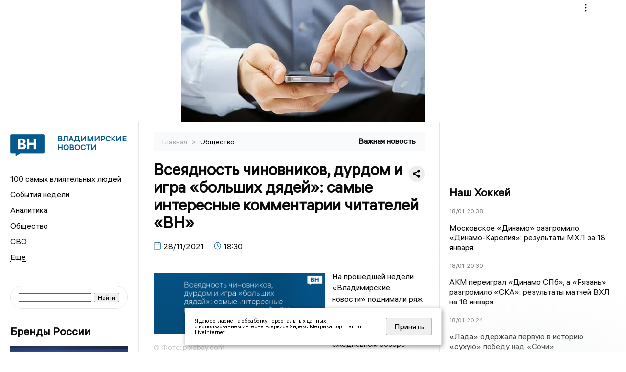

--- FILE ---
content_type: text/html; charset=UTF-8
request_url: https://newsvladimir.ru/fn_775860.html
body_size: 15172
content:
<!DOCTYPE html>
<html lang="ru">
   <head>
      <meta charset="UTF-8">
      <meta http-equiv="X-UA-Compatible" content="IE=edge">
      <meta name="viewport" content="width=device-width, initial-scale=1.0">
      <meta http-equiv="Cache-Control" content="max-age=604800, public" />
      
    <base href="https://newsvladimir.ru/">
        <title>Всеядность чиновников, дурдом и игра «больших дядей»: самые интересные комментарии читателей «ВН»  -  Владимирские новости. Новости Владимира и Владимирской области: Главные события дня</title>
        <meta name="keywords" content="Новости Владимира, Владимирская область новости, События во Владимире, Актуальные новости Владимира, Политические новости Владимира, Спортивные новости Владимирской области, Экономические новости Владимира, Лента новостей Владимира, Главные события во Владимире, Общественные новости Владимира."/>
        <meta name="description" content="На прошедшей недели «Владимирские новости» поднимали ряж тем, которые не оставили равнодушными читателей. В ежедневном обзоре самых интересных комментариев мы вспоминаем самые важные новости области.

"/>
        <meta property="og:image" content="https://newsvladimir.ru/images/logo-sm.png">

        	
	<link rel="alternat" media="only screen and (max-width: 640px)" href="https://m.newsvladimir.ru/fn_775860.html">

	<meta name="twitter:card" content="summary">
	<meta property="og:type" content="website">
	<link rel="canonical" href="https://newsvladimir.ru/fn_775860.html">
	<meta property="og:url" content="https://newsvladimir.ru/fn_775860.html">
	<meta property="og:title" content="Всеядность чиновников, дурдом и игра «больших дядей»: самые интересные комментарии читателей «ВН»">
	<meta property="og:description" content="На прошедшей недели «Владимирские новости» поднимали ряж тем, которые не оставили равнодушными читателей. В ежедневном обзоре самых интересных комментариев мы вспоминаем самые важные новости области.

">
	<meta property="og:image" content="https://region.center/gd/?r=7&text=Всеядность чиновников, дурдом и игра «больших дядей»: самые интересные комментарии читателей «ВН»">
	<meta property="yandex_recommendations_image" content="https://region.center/gd/?r=7&text=Всеядность чиновников, дурдом и игра «больших дядей»: самые интересные комментарии читателей «ВН»" />	


        <link rel="preconnect" href="https://region.center">
        <link rel="dns-prefetch" href="https://region.center">

 
        <link rel="apple-touch-icon" sizes="57x57" href="favicon/apple-icon-57x57.png">
        <link rel="apple-touch-icon" sizes="60x60" href="favicon/apple-icon-60x60.png">
        <link rel="apple-touch-icon" sizes="72x72" href="favicon/apple-icon-72x72.png">
        <link rel="apple-touch-icon" sizes="76x76" href="favicon/apple-icon-76x76.png">
        <link rel="apple-touch-icon" sizes="114x114" href="favicon/apple-icon-114x114.png">
        <link rel="apple-touch-icon" sizes="120x120" href="favicon/apple-icon-120x120.png">
        <link rel="apple-touch-icon" sizes="144x144" href="favicon/apple-icon-144x144.png">
        <link rel="apple-touch-icon" sizes="152x152" href="favicon/apple-icon-152x152.png">
        <link rel="apple-touch-icon" sizes="180x180" href="favicon/apple-icon-180x180.png">
        <link rel="icon" type="image/png" sizes="192x192"  href="favicon/android-icon-192x192.png">
        <link rel="icon" type="image/png" sizes="32x32" href="favicon/favicon-32x32.png">
        <link rel="icon" type="image/png" sizes="96x96" href="favicon/favicon-96x96.png">
        <link rel="icon" type="image/png" sizes="16x16" href="favicon/favicon-16x16.png">

        <meta name="msapplication-TileImage" content="favicon/ms-icon-144x144.png">

 <link rel="stylesheet" href="css/style_new.css?_v=20241001100507">



      <link rel="stylesheet" href="css2/style.css?_v=20221216155958">


      <style>
         embed, iframe, object, video {
             max-width: 100%;
         }
         
 

 .detale-news-block__text a {
         color:#27598b !important;
         font-size:16px !important;


        }
         .detale-news-block__text img {
height:100% !important;
       width:100%;
        }
        



h1 {
  font-size: 2em;
  margin-top: -10px !important;
 
}
h3 {

   color:#dedede;
   margin-bottom: 10px;
  display: block;
  margin-top: -3px !important;
  font-weight: 700;
  font-size: 16px;


}

.detale-news-block-icon__item img {
  vertical-align: top !important;
  margin-right: 5px !important;.
  margin-top: 7px !important;
}



.detale-news-block-icon__item {
  display: flex;
  align-items: center;
  margin-right: 20px;
}

.detale-news-block-icon__item span a {
  font-size: 14px !important;
  line-height: 20px !important;
  color: #797979;
  display: block;
}


h2 {

margin-top:5px !important;
margin-bottom:5px !important;
}
 
blockquote {

  border-left: 3px solid #ccc;
  margin: 1.5em 10px;
  padding: 0.5em 10px;

}
 
  </style>




   <!-- Yandex.RTB -->
   <script>window.yaContextCb=window.yaContextCb||[]</script>
   <script src="https://yandex.ru/ads/system/context.js" async></script>


   </head>

   <body>
   <div align="center">
    <!--AdFox START-->
<!--yandex_info.regnews-->
<!--Площадка: newsvladimir.ru / сквозные / перетяжка-->
<!--Категория: <не задана>-->
<!--Тип баннера: перетяжка-->
<div id="adfox_167877451267559265"></div>
<script>
    window.yaContextCb.push(()=>{
        Ya.adfoxCode.create({
            ownerId: 691714,
            containerId: 'adfox_167877451267559265',
            params: {
                p1: 'cuofu',
                p2: 'hryr'
            }
        })
    })
</script>
         </div>

      <div class="wrapper" id="app" :class="{isMobile, isTablet}">
       </div>
      <div class="content">

        
      <aside class="left-block">
         <div class="left-container sticky_block">
            <a href="." class="logo-block">
                <picture>

                  <img class="logo-block__image" src="https://region.center/data/moduleslogos/c8608a6d2a778a2862b85f4ad118406a.png" style="width:70px !important;">
                  
               </picture>
               <div class="logo-block__name">
                  <span>ВЛАДИМИРСКИЕ НОВОСТИ</span>
               </div>
            </a>
            <div class="menu-list-glavnaya">
               <ul class="menu-list">
              <li class="menu-list__item"><a href="top100.html">100 самых влиятельных людей</a></li>
                             <li class="menu-list__item"><a href="dates.html">События недели</a></li>

                   <li class="menu-list__item"><a  href="cat_analytics.html">Аналитика</a></li><li class="menu-list__item"><a  href="cat_society.html">Общество</a></li><li class="menu-list__item"><a  href="cat_svo.html">СВО</a></li><li class="menu-list__item"><a  href="cat_afisha.html">Афиша</a></li><li class="menu-list__item"><a  href="cat_job.html">Вакансии</a></li><li class="menu-list__item"><a  href="cat_sport.html">Спорт</a></li><li class="menu-list__item"><a  href="cat_prognoz_economy.html">Прогнозы экономистов</a></li><li class="menu-list__item"><a  href="cat_culture.html">Культура</a></li><li class="menu-list__item"><a  href="cat_ecology.html">Экология</a></li><li class="menu-list__item"><a  href="cat_incidients.html">Происшествия</a></li><li class="menu-list__item"><a  href="cat_koronavirus.html">Здоровье</a></li><li class="menu-list__item"><a  href="cat_business.html">Бизнес</a></li><li class="menu-list__item"><a  href="cat_economy.html">Экономика</a></li><li class="menu-list__item"><a  href="cat_podcast.html">Подкасты</a></li><li class="menu-list__item"><a  href="cat_afisha.html">Афиша</a></li><li class="menu-list__item"><a  href="cat_company.html">Новости компаний</a></li><li class="menu-list__item"><a  href="cat_jkh.html">ЖКХ</a></li><li class="menu-list__item"><a  href="cat_necrolog.html">Память</a></li><li class="menu-list__item"><a  href="cat_investigation.html">Расследования</a></li><li class="menu-list__item"><a  href="cat_interview.html">Интервью</a></li><li class="menu-list__item"><a  href="cat_politics.html">Политика</a></li> 
                  <li class="menu-list__item menu-list__item-more"></li>
               </ul>
            </div>
            <form class="search">
 

<div class="ya-site-form ya-site-form_inited_no" data-bem="{&quot;action&quot;:&quot;https://newsvladimir.ru/search.html&quot;,&quot;arrow&quot;:false,&quot;bg&quot;:&quot;transparent&quot;,&quot;fontsize&quot;:12,&quot;fg&quot;:&quot;#000000&quot;,&quot;language&quot;:&quot;ru&quot;,&quot;logo&quot;:&quot;rb&quot;,&quot;publicname&quot;:&quot;Поиск по newsvladimir.ru&quot;,&quot;suggest&quot;:true,&quot;target&quot;:&quot;_self&quot;,&quot;tld&quot;:&quot;ru&quot;,&quot;type&quot;:2,&quot;usebigdictionary&quot;:true,&quot;searchid&quot;:2523584,&quot;input_fg&quot;:&quot;#000000&quot;,&quot;input_bg&quot;:&quot;#ffffff&quot;,&quot;input_fontStyle&quot;:&quot;normal&quot;,&quot;input_fontWeight&quot;:&quot;normal&quot;,&quot;input_placeholder&quot;:&quot;&quot;,&quot;input_placeholderColor&quot;:&quot;#000000&quot;,&quot;input_borderColor&quot;:&quot;#3f687b&quot;}"><form action="https://yandex.ru/search/site/" method="get" target="_self" accept-charset="utf-8"><input type="hidden" name="searchid" value="2523584"/><input type="hidden" name="l10n" value="ru"/><input type="hidden" name="reqenc" value=""/><input type="search" name="text" value=""/><input type="submit" value="Найти"/></form></div><style type="text/css">.ya-page_js_yes .ya-site-form_inited_no { display: none; }</style><script type="text/javascript">(function(w,d,c){var s=d.createElement('script'),h=d.getElementsByTagName('script')[0],e=d.documentElement;if((' '+e.className+' ').indexOf(' ya-page_js_yes ')===-1){e.className+=' ya-page_js_yes';}s.type='text/javascript';s.async=true;s.charset='utf-8';s.src=(d.location.protocol==='https:'?'https:':'http:')+'//site.yandex.net/v2.0/js/all.js';h.parentNode.insertBefore(s,h);(w[c]||(w[c]=[])).push(function(){Ya.Site.Form.init()})})(window,document,'yandex_site_callbacks');</script>
 


            </form>
             
             

           
            <div class="news-aside-block">
               <a target="_blank" href="https://brandrussia.online" class="news-aside-block__title">Бренды России</a>
                
                    <a target="_blank"  href="https://brandrussia.online/fn_1787356.html">
                        <picture>
                            <img class="news-aside-block__image" src="https://region.center/source/Tul%20Brendi/2026_1/1probel1.%5B53%5D.jpg" alt="image">
                        </picture>
                     </a><div class="news-aside-block__item">
                        <span><a target="_blank"  href="https://brandrussia.online/fn_1787356.html">18/01</a></span><span><a target="_blank"  href="https://brandrussia.online/fn_1787356.html">10:00</a></span>
                        <a  target="_blank" href="https://brandrussia.online/fn_1787356.html">
                           <p>Владимир Машков дал старт юбилею Союза театральных деятелей</p>
                        </a>
                     </div>
 
            </div>

            <div class="news-aside-block">



             <!--AdFox START-->
<!--yandex_info.regnews-->
<!--Площадка: newsvladimir.ru / сквозные / левый-->
<!--Категория: <не задана>-->
<!--Тип баннера: 240х400-->
<div id="adfox_167877453982531075"></div>
<script>
    window.yaContextCb.push(()=>{
        Ya.adfoxCode.create({
            ownerId: 691714,
            containerId: 'adfox_167877453982531075',
            params: {
                p1: 'cuofq',
                p2: 'hryf'
            }
        })
    })
</script>

               <a href="cat_company.html" class="news-aside-block__title">Новости компаний</a>
                
                        <a href="fn_1779702.html?erid=2W5zFGggmgL">
                            <picture>
                                <img class="news-aside-block__image" src="https://region.center/source/Vladimir_2022/krasivyprobelvladimirprobeliprobelsuzdal/probel24.jpg" alt="image">
                            </picture>
                        </a><div class="news-aside-block__item">
                            <span><a href="fn_1779702.html?erid=2W5zFGggmgL">30/12</a></span><span><a href="fn_1779702.html?erid=2W5zFGggmgL">21:00</a></span>
                            <a href="fn_1779702.html?erid=2W5zFGggmgL">
                            <p>Банк Уралсиб и агентство Elevate Pro Group объявляют о стратегическом партнёрстве</p>
                            </a>
                        </div>
<div class="news-aside-block__item">
                            <span><a href="fn_1779171.html?erid=2W5zFHz3Mrx">29/12</a></span><span><a href="fn_1779171.html?erid=2W5zFHz3Mrx">18:35</a></span>
                            <a href="fn_1779171.html?erid=2W5zFHz3Mrx">
                            <p>Уралсиб запустил сервис для работы на автоматизированной упрощенной системе налогообложения</p>
                            </a>
                        </div>
<div class="news-aside-block__item">
                            <span><a href="fn_1777606.html?erid=2W5zFJ4Zgtg">26/12</a></span><span><a href="fn_1777606.html?erid=2W5zFJ4Zgtg">21:00</a></span>
                            <a href="fn_1777606.html?erid=2W5zFJ4Zgtg">
                            <p>Банк Уралсиб повысил ставки по вкладам «Доход» в юанях</p>
                            </a>
                        </div>
            </div>



            <div class="news-aside-block">
               <a href="cat_business.html" class="news-aside-block__title">Бизнес</a>
                
                    <a href="fn_1784118.html">
                        <picture>
                            <img class="news-aside-block__image" src="https://region.center/source/Vladimir_2022/aninapapka/81fb9d31efa011f0a2207e6657eb80fd.jpg" alt="image">
                        </picture>
                     </a><div class="news-aside-block__item">
                        <span><a href="fn_1784118.html">12/01</a></span><span><a href="fn_1784118.html">18:30</a></span>
                        <a href="fn_1784118.html">
                           <p>Выручка самого успешного автодилера Владимирской области превысила 3,5 млрд</p>
                        </a>
                     </div>
<div class="news-aside-block__item">
                        <span><a href="fn_1769347.html">17/12</a></span><span><a href="fn_1769347.html">19:00</a></span>
                        <a href="fn_1769347.html">
                           <p>Премия «Владимирский бизнес-2025». Как это было? Видеосюжет</p>
                        </a>
                     </div>
<div class="news-aside-block__item">
                        <span><a href="fn_1769362.html">16/12</a></span><span><a href="fn_1769362.html">11:00</a></span>
                        <a href="fn_1769362.html">
                           <p>Лызлов: «Владимирская область движется вперёд»</p>
                        </a>
                     </div>
           
            </div>


           
     <!--AdFox START-->
<!--yandex_info.regnews-->
<!--Площадка: newsvladimir.ru / сквозные / левый середина промо БЖ-->
<!--Категория: <не задана>-->
<!--Тип баннера: 300*300 левый середина промо БЖ-->
<div id="adfox_17629646693833567"></div>
<script>
    window.yaContextCb.push(()=>{
        Ya.adfoxCode.create({
            ownerId: 691714,
            containerId: 'adfox_17629646693833567',
            params: {
                p1: 'dlany',
                p2: 'jmlo'
            }
        })
    })
</script>



            
         </div>
         <div class="helper_for_sticky"></div>
      </aside><main class="content-block" >
	<div class="content-container">
	   <div class="button-top__wrapper">
		  <div class="button-top" style="--top_position:30px;" >
		  </div>
	   </div>
 
	   <div class="bread-crumbs">
		  <ul>
			 <li><a href="">Главная </a> <span> > </span></li>
			 <li><a href="cat_society.html">Общество </a>  </span></li>
 
		  </ul>

		  <div style="font-size:14px;float:right;margin-top:-20px;color:#000;"><b>Важная новость
		  </b>

		  </div>
	   </div>
	   <div class="detale-news-block">
		  <div class="detale-news-block__in">
 			 <div class="detale-news-block__pin">

			  <div style="float:right;">

			  			  
			  
			  <script src="https://yastatic.net/share2/share.js"></script>
			  <div class="ya-share2" data-curtain data-shape="round" data-color-scheme="whiteblack" data-limit="0" data-more-button-type="short" data-services="vkontakte,odnoklassniki,telegram"></div>
			  
			  </div>

			 <h1 style="font-size:32px;line-height:36px !important;">Всеядность чиновников, дурдом и игра «больших дядей»: самые интересные комментарии читателей «ВН»</h1>
			 <h2 style="color:#dedede;font-size:18px;line-height:22px !important;margin-bottom:10px !important;margin-top:0px !important;"></h2>
			 <div class="detale-news-block-icon">
				   <div class="detale-news-block-icon__item">
					  <picture>
						 <source srcset="img/date.webp" type="image/webp">
						 <img src="img/date.png" alt="icon">
					  </picture>
					  <span>28/11/2021 </span>
				   </div>
				   <div class="detale-news-block-icon__item">
					  <picture>
						 <source srcset="img/time.webp" type="image/webp">
						 <img src="img/time.png" alt="icon">
					  </picture>
					  <span>18:30</span>
				   </div>
				   
				</div>
			 </div>
			 <div class="detale-news-block__image"><div style="float:left;max-width:350px;margin-right:15px;margin-top:25px;">
			  <picture> 
			   <img src="https://region.center/gd/?r=7&text=Всеядность чиновников, дурдом и игра «больших дядей»: самые интересные комментарии читателей «ВН»">
			  <meta itemprop="url" content="https://region.center/gd/?r=7&text=Всеядность чиновников, дурдом и игра «больших дядей»: самые интересные комментарии читателей «ВН»">
			   </picture>
			   <p class="post-image-label" style="color:#ccc;font-size:15px;margin-top:;">&#169; Фото: pixabay.com </p>
			   </div></div>
			 
			 <div class="detale-news-block__text" >


			 <div itemscope itemtype="https://schema.org/Article">
				<link itemprop="mainEntityOfPage" href="https://newsvladimir.ru/fn_775860.html" />
				<link itemprop="image" href="https://region.center/gd/?r=7&text=Всеядность чиновников, дурдом и игра «больших дядей»: самые интересные комментарии читателей «ВН»">
				<meta itemprop="headline name" content="Всеядность чиновников, дурдом и игра «больших дядей»: самые интересные комментарии читателей «ВН»">
				<meta itemprop="description" content="На прошедшей недели «Владимирские новости» поднимали ряж тем, которые не оставили равнодушными читателей. В ежедневном обзоре самых интересных комментариев мы вспоминаем самые важные новости области.

">
				<meta itemprop="datePublished" datetime="2021-11-28 18:30:24" content="2021-11-28 18:30:24">
				<div itemprop="publisher" itemscope itemtype="https://schema.org/Organization">
					<div itemprop="logo" itemscope itemtype="https://schema.org/ImageObject">
						<img itemprop="url image" src="https://region.center/gd/?r=7&text=Всеядность чиновников, дурдом и игра «больших дядей»: самые интересные комментарии читателей «ВН»" alt="Фото: pixabay.com" title="Фото: pixabay.com" style="display:none;"/>
					</div>
					<meta itemprop="name" content="Владимирские новости. Новости Владимира и Владимирской области: Главные события дня">
				</div>
				<span itemprop="articleBody"><p>На прошедшей недели &laquo;Владимирские новости&raquo; поднимали ряж тем, которые не оставили равнодушными читателей. В ежедневном обзоре самых интересных комментариев мы вспоминаем самые важные новости области.</p>
<h3><a href="https://newsvladimir.ru//fn_773671.html#tc-c4020839">Калужанин Баранов назначен заместителем калужанина Авдеева в правительстве Владимирской области Владимирские новости</a></h3>
<p>Константин Баранов, который пришел в область одновременно с врио губернатора Александром Авдеевым, неполных два месяца занимал должность начальника депздрава. В конце ноября его повысили до врио вице-губернатора. Баранов займется всем спектром социальных вопросов, в том числе теми, которые ранее курировал Григорий Вишневский. Сейчас последний в СИЗО по обвинению во взятке в 600 тыс. рублей.</p>
<p><strong>Александр К.:</strong></p>
<p><em>&laquo;Удивляет "всеядность" российских чиновников. Отвечал за медицину, теперь зам губернатора. был журналистом, теперь главный по космосу или в Газпроме. В правительстве вообще многие из кабинета в другой кабинет перешли по коридору. Впечатление &ndash; главное лишнего не болтай и будь лоялен главному. Может поэтому у нас сплошной кризис&raquo;?</em></p>
<h3><a href="https://m.newsvladimir.ru/fn_774124.html#tc-c4051217">Авдеев предупредил жителей Владимирской области о приближении очередной волны коронавируса&nbsp;&nbsp; </a></h3>
<p>Заболеваемость коронавирусом во Владимирской области вышло на плато, считает врио рубернатора Александр Авдеев. Это объясняется тем, что ежедневный прирост количества новых заболевших чуть ниже, чем днем раньше. Но цифры по-прежнему высокие. 28 ноября, например, у 316 человек подтвержден COVID-19. При этом есть опасение, что пятая волна не за горами и следует срочно привиться.</p>
<p><strong>ALEX Vadimovich:</strong></p>
<p><em>&laquo;Послушайте, вакцинологи-любители, вы с ценами на продукты питания что-то будете делать? В сезон капуста на рынке по 50-55 рублей за килограмм, а цена пачки масла стремится к 200 руб.&raquo;.</em></p>
<h3><a href="https://newsvladimir.ru/fn_774209.html#tc-c4059169">Во Владимирских школах вводится новая система оплаты питания Владимирские новости</a></h3>
<p>В школах Владимира перевели оплату питания детей через карты &laquo;Аксиома&raquo;. Сообщается, что за их обслуживание будут снимать от 1% до 4% платежа.&nbsp; История стала еще одной темой для протестов.</p>
<p><strong>Алекс:</strong></p>
<p><em>&laquo;Дурдом настоящий... Все помешались на этих карточках, без них уже и прожить не могут&raquo;.</em></p>
<p><strong>Николай Карасев:</strong></p>
<p><em>&laquo;Тут дело не в карточках, а в небольшом гешефте. "Будет взыматься комиссия от 1% до 4%". Только бы навариться&raquo;!</em></p>
<p><strong>&Aring; &Aring;:</strong></p>
<p><em>&laquo;Не от 1%, а ровно 4%. И почему не проводился конкурс? Нарушение антимонопольного закона. Родителей просто поставили перед фактом, система глючная, не учтены льготники. Какую цель преследует администрация города, прикрываясь якобы удобствами&raquo;?</em></p>
<h3><a href="https://m.newsvladimir.ru/fn_775765.html#tc-c4145374">Еще один временный зам Авдеева рискует попасть в список нехороших</a></h3>
<p>Врио губернатора Александр Авдеев открыл возможность оставлять публичные комментарии по своими постами в соцсетях. В первый же день его атаковали обманутые дольщики Владимира. Да не просто атаковали, а жалуются на его зама &ndash; врио вице-губернатора Германа Елянюшкина.</p>
<p><strong>Сергей Иовлев:</strong></p>
<p><em>&laquo;А что, от того, что Минкульт даст, (не даст), разрешение на заселение дома с двумя лишними этажами, рухнет белый свет? Или это игра "больших дядей" в решении своих, (не народных), меркантильных интересов?</em></p></span>

				<div itemprop="author" itemscope itemtype="https://schema.org/Person"  class="detale-news-block-icon__item"><picture style="margin-right:10px;">Автор: </picture><a itemprop="url" href="authsp_.html"><span itemprop="name"><u></u></span></a></div> 
			</div> <br>  <br><div style="clear:both;"></div>
				 </div>
			 
			 
	
 
		  </div>
	   </div>
	   



	   <div class="advertisement-block">
		  <div class="advertisement-block__in"><span style="font-size:20px;">Комментируйте наши новости: </span>
			 <div class="advertisement-buttons">
			 <a target="_blank"  href="https://t.me/newsvladimirru" class="button-vk"  style="padding: 12px 24px 12px 24px!important;margin:5px;background:#27a6e5; ">
				<img style="margin-right: 0px;width:26px;" src="https://region.center/data/modulesreadmore/5441855b10d83c50b2af65ea49a12346.svg" alt="Telegram общий + комментировать">
				</a><a target="_blank"  href="https://vk.com/newsvladimirru" class="button-vk"  style="padding: 12px 24px 12px 24px!important;margin:5px;background:#0077ff; ">
				<img style="margin-right: 0px;width:26px;" src="https://region.center/data/modulesreadmore/17388733c7fd2e42853b314f2abd26bb.svg" alt="VK общий + комментировать">
				</a></div></div>
	   </div>


	   <!-- Yandex Native Ads C-A-1745551-8 -->
<div id="yandex_rtb_C-A-1745551-8"></div>
<script>window.yaContextCb.push(()=>{
  Ya.Context.AdvManager.renderWidget({
    renderTo: 'yandex_rtb_C-A-1745551-8',
    blockId: 'C-A-1745551-8'
  })
})</script>


	   <div class="other-news-block">
		  <div class="other-news-block__in">
			 <span style="font-size:22px;font-weight:bold;">Другие новости Общество</span>
			 <div class="other-news-blocks"><article class="other-news-blocks__item">
				 
				   <a href="fn_1787570.html" class="other-news-blocks__text">
					  <span style="    font-weight: 700;
    font-size: 15px;
    line-height: 19px;
    color: #fff;
    position: absolute;
    left: 13px;
    bottom: 11px;
    margin-bottom: 0;
    z-index: 3;">Сотрудники ГИБДД нашли заблудившегося мужчину в лесу в Собинском округе</span>
				   </a>
				   <a href="fn_1787570.html" class="other-news-blocks__image">
					  <picture>
 						 <img src="https://region.center/source/Vladimir_2022/2026/1/18/img_6924.jpg" style="min-height:170px;max-height:170px;">
					  </picture>
				   </a>
				</article><article class="other-news-blocks__item">
				 
				   <a href="fn_1787578.html" class="other-news-blocks__text">
					  <span style="    font-weight: 700;
    font-size: 15px;
    line-height: 19px;
    color: #fff;
    position: absolute;
    left: 13px;
    bottom: 11px;
    margin-bottom: 0;
    z-index: 3;">Во Владимире выросла плата за детские сады</span>
				   </a>
				   <a href="fn_1787578.html" class="other-news-blocks__image">
					  <picture>
 						 <img src="https://region.center/source/fotobank/money/photo_2023-12-24_17-17-41.jpg" style="min-height:170px;max-height:170px;">
					  </picture>
				   </a>
				</article><article class="other-news-blocks__item">
				 
				   <a href="fn_1787554.html" class="other-news-blocks__text">
					  <span style="    font-weight: 700;
    font-size: 15px;
    line-height: 19px;
    color: #fff;
    position: absolute;
    left: 13px;
    bottom: 11px;
    margin-bottom: 0;
    z-index: 3;">В Карабаново чиновник получил штраф за игнорирование обращения гражданина</span>
				   </a>
				   <a href="fn_1787554.html" class="other-news-blocks__image">
					  <picture>
 						 <img src="https://region.center/source/fotobank/policia_voennie_struktury/photo_2023-07-27_15-59-33.jpg" style="min-height:170px;max-height:170px;">
					  </picture>
				   </a>
				</article><article class="other-news-blocks__item">
				 
				   <a href="fn_1787619.html" class="other-news-blocks__text">
					  <span style="    font-weight: 700;
    font-size: 15px;
    line-height: 19px;
    color: #fff;
    position: absolute;
    left: 13px;
    bottom: 11px;
    margin-bottom: 0;
    z-index: 3;">Митрополит Никандр провёл богослужение перед крещенскими купаниями</span>
				   </a>
				   <a href="fn_1787619.html" class="other-news-blocks__image">
					  <picture>
 						 <img src="https://region.center/source/Vladimir_2022/2026/1/18/img_6926.jpg" style="min-height:170px;max-height:170px;">
					  </picture>
				   </a>
				</article></div>
		  </div>
	   </div>
	   <div class="main-news-block">
		  <div class="main-news-block__in">
			 <span style="font-size:22px;font-weight:bold;">Главные новости</span> <div class="big-news-list-with-image" >
					   <a href="fn_1787322.html"><span> 18/01/2026 10:00</span></a>
						<a href="fn_1787322.html">
						  <span style="font-size:18px;font-weight:bold;color:#000000;display:block;margin-bottom:10px;">Крещение Господне: смысл праздника, традиции и правила безопасных купаний</span>
					   </a>
					</div><div class="big-news-list-with-image" >
					   <a href="fn_1787310.html"><span> 17/01/2026 22:00</span></a>
						<a href="fn_1787310.html">
						  <span style="font-size:18px;font-weight:bold;color:#000000;display:block;margin-bottom:10px;">Виктор Шохрин выдвинут на выборы в ЗакСобрание Владимирской области</span>
					   </a>
					</div><div class="big-news-list-with-image" >
					   <a href="fn_1787187.html"><span> 17/01/2026 14:16</span></a>
						<a href="fn_1787187.html">
						  <span style="font-size:18px;font-weight:bold;color:#000000;display:block;margin-bottom:10px;">Во Владимирской области жители нескольких населённых пунктов остались без света</span>
					   </a>
					</div><div class="big-news-list-with-image" >
					   <a href="fn_1786887.html"><span> 16/01/2026 18:00</span></a>
						<a href="fn_1786887.html">
						  <span style="font-size:18px;font-weight:bold;color:#000000;display:block;margin-bottom:10px;">Молодежные гранты — в карман: во Владимирской области вынесли приговор по делу о хищении 270 млн рублей</span>
					   </a>
					</div><div class="big-news-list-with-image" >
					   <a href="fn_1786589.html"><span> 16/01/2026 11:09</span></a>
						<a href="fn_1786589.html">
						  <span style="font-size:18px;font-weight:bold;color:#000000;display:block;margin-bottom:10px;">Во Владимирской области закрыли колонию, в которой сидел Навальный*</span>
					   </a>
					</div></div>
	   </div><div id="unit_98145"><a href="https://smi2.ru/" >Новости СМИ2</a></div>
<script type="text/javascript" charset="utf-8">
  (function() {
    var sc = document.createElement('script'); sc.type = 'text/javascript'; sc.async = true;
    sc.src = '//smi2.ru/data/js/98145.js'; sc.charset = 'utf-8';
    var s = document.getElementsByTagName('script')[0]; s.parentNode.insertBefore(sc, s);
  }());
</script></div>
 </main><aside class="right-block">
         <div class="right-container sticky_block">
            <div class="social-network-block">
                <a target="_blank" href="https://vk.com/newsvladimirru"><img src="img/vk.svg" alt="icon"></a>
               <a target="_blank" href="https://ok.ru/newsvladimirru"><img src="img/ok.svg" alt="icon"></a>
               <a target="_blank" href="https://t.me/newsvladimirru"><img src="img/tg.svg" alt="icon"></a>


                 <a target="_blank" href="https://dzen.ru/newsvladimir"><img src="img/dzen.svg" alt="icon"></a>

               <a target="_blank" href="https://max.ru/newsvladimirru"><img src="img/max.svg" alt="icon"></a>
            </div>
<br>
            <!--AdFox START-->
<!--yandex_info.regnews-->
<!--Площадка: newsvladimir.ru / сквозные / правый-->
<!--Категория: <не задана>-->
<!--Тип баннера: 240х400-->
<div id="adfox_167877453871551444"></div>
<script>
    window.yaContextCb.push(()=>{
        Ya.adfoxCode.create({
            ownerId: 691714,
            containerId: 'adfox_167877453871551444',
            params: {
                p1: 'cuofr',
                p2: 'hryf'
            }
        })
    })
</script>
            <br>
            <div class="top-five-block">
            
               <a href="#" class="right-column-title">Наш Хоккей</a><div class="top-five-block__item">
                    <span><a target="_blank"  href="https://nashhockey.ru/fn_1787660.html">18/01</a></span><span><a target="_blank"  href="https://nashhockey.ru/fn_1787660.html">20:38</a></span>
                    <a target="_blank"  href="https://nashhockey.ru/fn_1787660.html">
                    <p>Московское «Динамо» разгромило «Динамо-Карелия»: результаты МХЛ за 18 января</p>
                    </a>
                </div><div class="top-five-block__item">
                    <span><a target="_blank"  href="https://nashhockey.ru/fn_1787658.html">18/01</a></span><span><a target="_blank"  href="https://nashhockey.ru/fn_1787658.html">20:30</a></span>
                    <a target="_blank"  href="https://nashhockey.ru/fn_1787658.html">
                    <p>АКМ переиграл «Динамо СПб», а «Рязань» разгромило «СКА»: результаты матчей ВХЛ на 18 января</p>
                    </a>
                </div><div class="top-five-block__item">
                    <span><a target="_blank"  href="https://nashhockey.ru/fn_1787657.html">18/01</a></span><span><a target="_blank"  href="https://nashhockey.ru/fn_1787657.html">20:24</a></span>
                    <a target="_blank"  href="https://nashhockey.ru/fn_1787657.html">
                    <p>«Лада» одержала первую в историю «сухую» победу над «Сочи»</p>
                    </a>
                </div> 
            </div>

            
            
            <div class="calendar-block">
               <div class="calendar"></div>


               <div class="calendar-events">

                  <div class="calendar-events-item"><a class="left-column-title" style="color:#05598F;" href="dates.html">События недели</a></div>

               </div>
             </div>

            <div class="top-five-block">
            <a href="#" class="right-column-title">Топ 3</a>
               <div class="top-five-block__item">
                    <span><a href="fn_1787526.html">18/01</a></span><span><a href="fn_1787526.html">17:00</a></span>
                    <a href="fn_1787526.html">
                    <p>Во Владимирской области скончался настоятель храма и протоиерей Павел Логинов</p>
                    </a>
                </div><div class="top-five-block__item">
                    <span><a href="fn_1787107.html">17/01</a></span><span><a href="fn_1787107.html">14:00</a></span>
                    <a href="fn_1787107.html">
                    <p>Во Владимирской области обнаружили очаги бешенства в нескольких районах</p>
                    </a>
                </div><div class="top-five-block__item">
                    <span><a href="fn_1786294.html">15/01</a></span><span><a href="fn_1786294.html">21:30</a></span>
                    <a href="fn_1786294.html">
                    <p>Девушек в подвале на НГ и за гаражами ждал кошмар: во Владимирской области спустя годы раскрыты два изнасилования</p>
                    </a>
                </div> 
            </div>

            <div class="top-five-block analitics">
               <a href="cat_analytics.html" class="right-column-title">Аналитика</a>
                
                    <a href="fn_1785922.html">
                        <picture>
                            <img class="news-aside-block__image" src="https://region.center/source/Vladimir_2022/aninapapka/photo_2024-05-22_00-16-37.jpg" alt="image">
                        </picture>
                     </a><div class="news-aside-block__item">
                        <span><a href="fn_1785922.html">15/01</a></span><span><a href="fn_1785922.html">14:15</a></span>
                        <a href="fn_1785922.html">
                           <p>Алиса Бирюкова станет следующим гендиром Владимиро-Суздальского музея-заповедника?</p>
                        </a>
                     </div>
<div class="news-aside-block__item">
                        <span><a href="fn_1783876.html">12/01</a></span><span><a href="fn_1783876.html">09:03</a></span>
                        <a href="fn_1783876.html">
                           <p>«Френсис» подчинил себе Владимир</p>
                        </a>
                     </div>
<div class="news-aside-block__item">
                        <span><a href="fn_1777573.html">30/12</a></span><span><a href="fn_1777573.html">11:00</a></span>
                        <a href="fn_1777573.html">
                           <p>Уголовные дела, выборы и конгресс. Что стало главным политсобытием Владимирской области за 2025 год?</p>
                        </a>
                     </div>
        
            </div>


             <div class="top-five-block rassledovaniya">
               <a href="top100.html" class="right-column-title">100 самых влиятельных людей </a>
                   <a style="font-size:28px !important;margin:4px;" href="topin_415.html">Александр Александрович Авдеев </a>
    <a style="font-size:26px !important;margin:4px;" href="topin_1638.html">Боев Александр Сергеевич </a>
    <a style="font-size:24px !important;margin:4px;" href="topin_1631.html">Владимир Владимирович Сипягин </a>
    <a style="font-size:22px !important;margin:4px;" href="topin_1060.html">Шек Александр Васильевич </a>
    <a style="font-size:20px !important;margin:4px;" href="topin_1083.html">Янина Елена Владимировна </a>
    <a style="font-size:18px !important;margin:4px;" href="topin_280.html">Юрий Матвеевич Федоров </a>
    <a style="font-size:16px !important;margin:4px;" href="topin_1616.html">Никандр </a>
    <a style="font-size:14px !important;margin:4px;" href="topin_279.html">Сергей Евгеньевич Бирюков </a>
    <a style="font-size:12px !important;margin:4px;" href="topin_388.html">Владимир Алексеевич Куимов </a>
    <a style="font-size:10px !important;margin:4px;" href="topin_410.html">Владимир Николаевич Киселёв </a>
 
            </div>

            <div class="top-five-block rassledovaniya">
               <a href="cat_investigation.html" class="right-column-title">Расследования</a>
                
                    <a href="fn_1777738.html">
                        <picture>
                            <img class="news-aside-block__image" src="https://region.center/source/Vladimir_2022/krasivyprobelvladimirprobeliprobelsuzdal/img_20251227_093431_975.jpg" alt="image">
                        </picture>
                     </a><div class="news-aside-block__item">
                        <span><a href="fn_1777738.html">26/12</a></span><span><a href="fn_1777738.html">17:35</a></span>
                        <a href="fn_1777738.html">
                           <p>Бывший коммунист стал кандидатом «Единой России»</p>
                        </a>
                     </div>
<div class="news-aside-block__item">
                        <span><a href="fn_1777231.html">26/12</a></span><span><a href="fn_1777231.html">08:10</a></span>
                        <a href="fn_1777231.html">
                           <p>Экс-главу владимирского Минздрава подозревают в закупках аппаратов по очень завышенным ценам</p>
                        </a>
                     </div>
<div class="news-aside-block__item">
                        <span><a href="fn_1772788.html">18/12</a></span><span><a href="fn_1772788.html">15:30</a></span>
                        <a href="fn_1772788.html">
                           <p>Договорняки и рабочие отношения. Оглашены показания свидетелей по делу экс-мэра Владимира</p>
                        </a>
                     </div>
<div class="news-aside-block__item">
                        <span><a href="fn_1771661.html">17/12</a></span><span><a href="fn_1771661.html">10:53</a></span>
                        <a href="fn_1771661.html">
                           <p>Судебные разборки и психическое здоровье. Что происходит в Киржаче?</p>
                        </a>
                     </div>
 
            </div>

            <div class="top-five-block">
               <a href="cat_interview.html" class="right-column-title">Интервью</a>
               <div class="top-five-block__item">
                    <span><a href="fn_1777504.html">30/12</a></span><span><a href="fn_1777504.html">10:00</a></span>
                    <a href="fn_1777504.html">
                    <p>Владимирские депутаты рассказали, как будут отмечать Новый год</p>
                    </a>
                </div><div class="top-five-block__item">
                    <span><a href="fn_1776997.html">29/12</a></span><span><a href="fn_1776997.html">09:30</a></span>
                    <a href="fn_1776997.html">
                    <p>Праздники не за горами. Как будут отмечать Новый год представители власти?</p>
                    </a>
                </div><div class="top-five-block__item">
                    <span><a href="fn_1777388.html">26/12</a></span><span><a href="fn_1777388.html">14:00</a></span>
                    <a href="fn_1777388.html">
                    <p>Как цифровые технологии меняют города. Интернет-омбудсмен Дмитрий Мариничев про систему «Умный город» в ЦФО</p>
                    </a>
                </div>            </div>

            

            <div class="helper_for_sticky"></div>
      </aside>
      </div>
      <footer>
         <div class="footer-container">
            <div class="footer">
               <div class="footer-logo-flex">
                  <a href="" class="footer-logo-flex__logo">
                     <picture>
                         <img class="footer-logo-flex__image" src="img/icon2.png"  style="width:70px !important;">
                     </picture>
                     <div class="footer-logo-flex__name">
                        <span>ВЛАДИМИРСКИЕ НОВОСТИ</span>
                     </div>
                  </a>
                  <div class="footer-logo-flex__menu">
                       <ul class="footer-logo-flex__menu-list">
    <li><a target="_blank"  href="page_66.html">Этическая политика изданий</a></li>
       <li class="menu-list__item"><a href="job.html">Вакансии</a></li>
    <li><a target="_blank"  href="page_68.html">Редакция</a></li>
    <li><a target="_blank"  href="page_67.html">Реклама</a></li>
    <li><a target="_blank"  href="https://mazov.ru/regionnews">О холдинге</a></li>
                            <li><a target="_blank"  href="page_106.html">Дежурный по новостям</a></li>

 </ul>
                  </div>
                  <div class="footer-logo-flex__years">
                     <span class="footer-year">16+</span>
                     <span class="coopy-mobile">2017 © NEWSVLADIMIR.RU | <br> СИ «Информационное агентство Владимирские новости»</span>
                  </div>
               </div>
               <div class="footer-info-flex">
                  <div class="footer-info-flex__left">
                     <p>2017© NEWSVLADIMIR.RU | СИ «Информационное агентство Владимирские новости»</p>
                                                                <p>Написать директору в телеграм <a target="_blank"  style="color:white;" href="https://t.me/mazov">@mazov</a> </p>

                     <div class="footer-info-flex__item"> 
                         
                     </div>
                  </div>

                      <style>
                     .footer-info-flex__right a {
                        color:#ffffff !important;

                     }
                  </style>
                  <div class="footer-info-flex__right">
                    <p>Учредитель (соучредители): Общество с ограниченной ответственностью &laquo;РЕГИОНАЛЬНЫЕ НОВОСТИ&raquo; (ОГРН 1107154017354)</p>
<p>Главный редактор: Свеженцева А.С.</p>
<p>Телефон редакции:<a href="tel:+74922666916">8 (4922) 666916</a> <br /> Электронная почта редакции: <a href="mailto:info@newsvladimir.ru">info@newsvladimir.ru</a>, <a href="mailto:reklama@newsvladimir.ru" target="_blank">reklama@newsvladimir.ru</a></p>
<p><br />Регистрационный номер: серия Эл № ФС77-78858 от 4 августа 2020 г. согласно выписке из реестра зарегистрированных средств массовой информации выдана Федеральной службой по надзору в сфере связи, информационных технологий и массовых коммуникаций</p>                  </div>
               </div>
               <div class="footer-bottom-block">
                  <div class="footer-bottom-block__left">
                      <p>При использовании любого материала с данного сайта гипер-ссылка на Сетевое издание «Информационное агентство Владимирские новости» обязательна.</p>
                         <p>Сообщения на сером фоне размещены на правах рекламы</p>
                  </div>
                  <div class="footer-bottom-block__right">
                     <div class="footer-links">
                          <!--LiveInternet counter--><a href="https://www.liveinternet.ru/click"
target="_blank"><img id="licntA9FB" width="88" height="31" style="border:0" 
title="LiveInternet: показано число просмотров за 24 часа, посетителей за 24 часа и за сегодня"
src="[data-uri]"
alt=""/></a><script>(function(d,s){d.getElementById("licntA9FB").src=
"https://counter.yadro.ru/hit?t11.6;r"+escape(d.referrer)+
((typeof(s)=="undefined")?"":";s"+s.width+"*"+s.height+"*"+
(s.colorDepth?s.colorDepth:s.pixelDepth))+";u"+escape(d.URL)+
";h"+escape(d.title.substring(0,150))+";"+Math.random()})
(document,screen)</script><!--/LiveInternet-->
<!-- Yandex.Metrika informer -->
<a href="https://metrika.yandex.ru/stat/?id=45080064&from=informer" target="_blank" rel="nofollow">
    <img src="https://informer.yandex.ru/informer/45080064/3_1_FFFFFFFF_FFFFFFFF_0_pageviews"
         style="width:88px; height:31px; border:0;"
         alt="Яндекс.Метрика"
         title="Яндекс.Метрика: данные за сегодня (просмотры, визиты и уникальные посетители)"
        class="ym-advanced-informer" data-cid="45080064" data-lang="ru"/>
</a>
<!-- /Yandex.Metrika informer -->

<!-- Yandex.Metrika counter -->
<script type="text/javascript">
    (function(m,e,t,r,i,k,a){
        m[i]=m[i]||function(){(m[i].a=m[i].a||[]).push(arguments)};
        m[i].l=1*new Date();
        for (var j = 0; j < document.scripts.length; j++) {if (document.scripts[j].src === r) { return; }}
        k=e.createElement(t),a=e.getElementsByTagName(t)[0],k.async=1,k.src=r,a.parentNode.insertBefore(k,a)
    })(window, document,'script','https://mc.yandex.ru/metrika/tag.js?id=45080064', 'ym');

    ym(45080064, 'init', {ssr:true, webvisor:true, clickmap:true, accurateTrackBounce:true, trackLinks:true});
</script>
<noscript><div><img src="https://mc.yandex.ru/watch/45080064" style="position:absolute; left:-9999px;" alt="" /></div></noscript>
<!-- /Yandex.Metrika counter --><!--LiveInternet counter--><a href="https://www.liveinternet.ru/click;regnews"
target="_blank"><img id="licnt5DAA" width="88" height="31" style="border:0" 
title="LiveInternet: показано число просмотров за 24 часа, посетителей за 24 часа и за сегодня"
src="[data-uri]"
alt=""/></a><script>(function(d,s){d.getElementById("licnt5DAA").src=
"https://counter.yadro.ru/hit;regnews?t11.2;r"+escape(d.referrer)+
((typeof(s)=="undefined")?"":";s"+s.width+"*"+s.height+"*"+
(s.colorDepth?s.colorDepth:s.pixelDepth))+";u"+escape(d.URL)+
";h"+escape(d.title.substring(0,150))+";"+Math.random()})
(document,screen)</script><!--/LiveInternet-->
<!-- Top.Mail.Ru counter -->
<script type="text/javascript">
var _tmr = window._tmr || (window._tmr = []);
_tmr.push({id: "3216180", type: "pageView", start: (new Date()).getTime()});
(function (d, w, id) {
  if (d.getElementById(id)) return;
  var ts = d.createElement("script"); ts.type = "text/javascript"; ts.async = true; ts.id = id;
  ts.src = "https://top-fwz1.mail.ru/js/code.js";
  var f = function () {var s = d.getElementsByTagName("script")[0]; s.parentNode.insertBefore(ts, s);};
  if (w.opera == "[object Opera]") { d.addEventListener("DOMContentLoaded", f, false); } else { f(); }
})(document, window, "tmr-code");
</script>
<noscript><div><img src="https://top-fwz1.mail.ru/counter?id=3216180;js=na" style="position:absolute;left:-9999px;" alt="Top.Mail.Ru" /></div></noscript>
<!-- /Top.Mail.Ru counter -->
                     </div>
                  </div>
               </div>
            </div>
         </div>
      </footer>
    <script src="js2/app.min.js?_v=20230206170908"></script>
         
               <script src="https://region.center/jquery.js"></script>
         <script>
    $(document).ready(function(){
         
           $('#show_more').click(function(){
           var btn_more = $(this);
           var count_show = parseInt($(this).attr('count_show'));
           var cats = parseInt($(this).attr('cats'));
           btn_more.val('Подождите...');
    
           $.ajax({
                       url: "loadnews.php", 
                       type: "post", 
                       dataType: "json", 
                       data: {
                           "count_show":   count_show,
                            "cats":   cats
                       },
                        success: function(data){
               if(data.result == "success"){
                   $('#newscontent').append(data.html);
                       btn_more.val('Показать еще новости');
                       btn_more.attr('count_show', (count_show+1));
               }else{
                   btn_more.val('Больше нечего показывать');
               }
                       }
                   });
               });  });
               </script>



               <div id="cookie_note">
   <p>Я даю согласие на обработку персональных данных <br> с использованием интернет-сервиса Яндекс.Метрика, top.mail.ru, LiveInternet</p>

   <button class="button cookie_accept btn btn-primary btn-sm">Принять</button>
</div>
<style>
#cookie_note{
   display: none;
   position: fixed;
   bottom: 15px;
   left: 50%;
   max-width: 90%;
   transform: translateX(-50%);
   padding: 20px;
   background-color: white;
   border-radius: 4px;
   box-shadow: 2px 3px 10px rgba(0, 0, 0, 0.4);
}

#cookie_note p{
   margin: 0;
   font-size: 0.7rem;
   text-align: left;
   color: black;
}

.cookie_accept{
   width:20%;
}
@media (min-width: 576px){
   #cookie_note.show{
       display: flex;
   }
}

@media (max-width: 575px){
   #cookie_note.show{
       display: block;
       text-align: left;
   }
}
</style>


<script>
   function setCookie(name, value, days) {
       let expires = "";
       if (days) {
           let date = new Date();
           date.setTime(date.getTime() + (days * 24 * 60 * 60 * 1000));
           expires = "; expires=" + date.toUTCString();
       }
       document.cookie = name + "=" + (value || "") + expires + "; path=/";
   }

   function getCookie(name) {
       let matches = document.cookie.match(new RegExp("(?:^|; )" + name.replace(/([\.$?*|{}\(\)\[\]\\\/\+^])/g, '\\$1') + "=([^;]*)"));
       return matches ? decodeURIComponent(matches[1]) : undefined;
   }


   function checkCookies() {
       let cookieNote = document.getElementById('cookie_note');
       let cookieBtnAccept = cookieNote.querySelector('.cookie_accept');

       // Если куки cookies_policy нет или она просрочена, то показываем уведомление
       if (!getCookie('cookies_policy')) {
           cookieNote.classList.add('show');
       }

       // При клике на кнопку устанавливаем куку cookies_policy на один год
       cookieBtnAccept.addEventListener('click', function () {
           setCookie('cookies_policy', 'true', 365);
           cookieNote.classList.remove('show');
       });
   }

   checkCookies();
   
</script>

 
 <script type='text/javascript' src='https://region.center/unitegallery/js/ug-common-libraries.js'></script>	
		<script type='text/javascript' src='https://region.center/unitegallery/js/ug-functions.js'></script>
		<script type='text/javascript' src='https://region.center/unitegallery/js/ug-thumbsgeneral.js'></script>
		<script type='text/javascript' src='https://region.center/unitegallery/js/ug-thumbsstrip.js'></script>
		<script type='text/javascript' src='https://region.center/unitegallery/js/ug-touchthumbs.js'></script>
		<script type='text/javascript' src='https://region.center/unitegallery/js/ug-panelsbase.js'></script>
		<script type='text/javascript' src='https://region.center/unitegallery/js/ug-strippanel.js'></script>
		<script type='text/javascript' src='https://region.center/unitegallery/js/ug-gridpanel.js'></script>
		<script type='text/javascript' src='https://region.center/unitegallery/js/ug-thumbsgrid.js'></script>
		<script type='text/javascript' src='https://region.center/unitegallery/js/ug-tiles.js'></script>
		<script type='text/javascript' src='https://region.center/unitegallery/js/ug-tiledesign.js'></script>
		<script type='text/javascript' src='https://region.center/unitegallery/js/ug-avia.js'></script>
		<script type='text/javascript' src='https://region.center/unitegallery/js/ug-slider.js'></script>
		<script type='text/javascript' src='https://region.center/unitegallery/js/ug-sliderassets.js'></script>
		<script type='text/javascript' src='https://region.center/unitegallery/js/ug-touchslider.js'></script>
		<script type='text/javascript' src='https://region.center/unitegallery/js/ug-zoomslider.js'></script>	
		<script type='text/javascript' src='https://region.center/unitegallery/js/ug-video.js'></script>
		<script type='text/javascript' src='https://region.center/unitegallery/js/ug-gallery.js'></script>
		<script type='text/javascript' src='https://region.center/unitegallery/js/ug-lightbox.js'></script>
		<script type='text/javascript' src='https://region.center/unitegallery/js/ug-carousel.js'></script>
		<script type='text/javascript' src='https://region.center/unitegallery/js/ug-api.js'></script>
	
		<script type='text/javascript' src='https://region.center/unitegallery/themes/default/ug-theme-default.js'></script>
		<link rel='stylesheet' href='https://region.center/unitegallery/themes/default/ug-theme-default.css' type='text/css' />
		<link rel='stylesheet' href='https://region.center/unitegallery/css/unite-gallery.css' type='text/css' />  

        <script type="text/javascript">
			 jQuery(document).ready(function(){
				jQuery("#gallery3").unitegallery();
			  });                              
		</script>

   </body>
</html>

--- FILE ---
content_type: application/javascript
request_url: https://smi2.ru/counter/settings?payload=CKDzAhiNop-VvTM6JGNmY2ZiYWJmLWExYTktNDRmMS1hYjUwLTMzNzRiNmNkMWQ2Mg&cb=_callbacks____0mkk5h2by
body_size: 1525
content:
_callbacks____0mkk5h2by("[base64]");

--- FILE ---
content_type: application/javascript;charset=utf-8
request_url: https://smi2.ru/data/js/98145.js
body_size: 4203
content:
function _jsload(src){var sc=document.createElement("script");sc.type="text/javascript";sc.async=true;sc.src=src;var s=document.getElementsByTagName("script")[0];s.parentNode.insertBefore(sc,s);};(function(){document.getElementById("unit_98145").innerHTML="<div class=\"container-98145\"> <div class=\"container-98145__header\"> <a class=\"container-98145__header-logo-link\" href=\"https://smi2.ru/\" target=\"_blank\"> <img class=\"container-98145__header-logo\" src=\"//static.smi2.net/static/logo/smi2.svg\" alt=\"СМИ2\"> </a> </div> <div class=\"container-98145__frame-wrap\"> <div class=\"container-98145__frame\" id=\"container-98145\"></div> <div class=\"container-98145__edge container-98145__edge-left\"> <div class=\"container-98145__edge-button container-98145__edge-button-left\"> <div class=\"container-98145__edge-button-arrow container-98145__edge-button-arrow-left\"></div> </div> <div class=\"container-98145__edge-shadow container-98145__edge-shadow-left\"></div> </div> <div class=\"container-98145__edge container-98145__edge-right\"> <div class=\"container-98145__edge-button container-98145__edge-button-right\"> <div class=\"container-98145__edge-button-arrow container-98145__edge-button-arrow-right\"></div> </div> <div class=\"container-98145__edge-shadow container-98145__edge-shadow-right visible\"></div> </div> </div> </div><style>.container-98145 { margin: 20px 0; } .container-98145__header { margin-bottom: 5px; height: 22px; overflow: hidden; text-align: left; } .container-98145__header-logo { display: inline-block !important; vertical-align: top; height: 22px !important; width: auto; border: none; } .container-98145 .list-container { font-size: 0; width: 2064px; -webkit-transition: -webkit-transform .8s; transition: -webkit-transform .8s; transition: transform .8s; transition: transform .8s, -webkit-transform .8s; } .container-98145 .list-container-item { display: inline-block; vertical-align: top; width: 192px; -webkit-box-sizing: border-box; box-sizing: border-box; margin-right: 16px; -webkit-transition: -webkit-box-shadow; transition: -webkit-box-shadow; -o-transition: box-shadow; transition: box-shadow; transition: box-shadow, -webkit-box-shadow; -webkit-transition-duration: 0.8s; -o-transition-duration: 0.8s; transition-duration: 0.8s; -webkit-transition-property: -webkit-box-shadow; transition-property: -webkit-box-shadow; -o-transition-property: box-shadow; transition-property: box-shadow; transition-property: box-shadow, -webkit-box-shadow; will-change: box-shadow; border-radius: 4px; } .container-98145 .list-container-item:hover { -webkit-box-shadow: 0 0 6px 0 rgba(0,0,0,0.2), 0 4px 10px 0 rgba(0,0,0,0.5); box-shadow: 0 0 6px 0 rgba(0,0,0,0.2), 0 4px 10px 0 rgba(0,0,0,0.5); } .container-98145 .list-container-item:last-child { margin-right: 0; } .container-98145__img-link { display: block; width: 100%; height: 256px; position: relative; border-radius: 4px; overflow: hidden; } .container-98145__img { border: none; position: absolute; top: 0px; left: 0px; right: 0px; bottom: 0px; background-repeat: no-repeat; background-position: center center; background-size: cover; } .container-98145__text { position: absolute; bottom: 0; left: 0; right: 0; } .container-98145__title-wrap { -webkit-box-sizing: border-box; box-sizing: border-box; width: 100%; padding: 60px 15px 15px; background: -webkit-gradient(linear, left bottom, left top, from(#000), to(rgba(0, 0, 0, 0))); background: -webkit-linear-gradient(bottom, #000, rgba(0, 0, 0, 0)); background: -o-linear-gradient(bottom, #000, rgba(0, 0, 0, 0)); background: linear-gradient(0deg, #000, rgba(0, 0, 0, 0)); } .container-98145__title { font-family: Arial, sans-serif; font-size: 16px; line-height: 19px; font-weight: bold; color: #fff; text-decoration: none; text-align: left; word-wrap: break-word; max-height: 114px; overflow: hidden; display: -webkit-box; -webkit-line-clamp: 6; -webkit-box-orient: vertical; } /*************/ .container-98145__frame-wrap { position: relative; width: 100%; height: 276px; padding: 10px 0 10px; overflow: hidden; -webkit-box-sizing: border-box; box-sizing: border-box; } .container-98145__frame { width: 100%; height: 300px; overflow-x: scroll; position: relative; -webkit-overflow-scrolling: touch; } /*--------------------------------------------------------*/ .container-98145__edge { width: 5px; position: absolute; top: 0px; bottom: 0px; z-index: 1; will-change: transform; -webkit-transform: translateZ(0); transform: translateZ(0); } .container-98145__edge-left { left: 0; } .container-98145__edge-right { right: 0; } .container-98145__edge-shadow { width: 20px; height: 100%; position: absolute; top: 0; will-change: transform; -webkit-transition: -webkit-transform 0.5s ease; transition: -webkit-transform 0.5s ease; -o-transition: transform 0.5s ease; transition: transform 0.5s ease; transition: transform 0.5s ease, -webkit-transform 0.5s ease; background: #fff; -webkit-box-shadow: 0px 0px 20px -5px rgba(0, 0, 0, 1); box-shadow: 0px 0px 20px -5px rgba(0, 0, 0, 1); } .container-98145__edge-shadow-left { left: -30px; } .container-98145__edge-shadow-right { right: -30px; } .container-98145__edge-shadow-left.visible { -webkit-transform: translateX(10px); -ms-transform: translateX(10px); transform: translateX(10px); } .container-98145__edge-shadow-right.visible { -webkit-transform: translateX(-10px); -ms-transform: translateX(-10px); transform: translateX(-10px); } .container-98145__edge-button { position: absolute; top: 50%; -webkit-transform: translateY(-50%) translateZ(0); transform: translateY(-50%) translateZ(0); will-change: transform; height: 68px; width: 44px; display: block; cursor: pointer; -webkit-transition: -webkit-transform 0.5s ease; transition: -webkit-transform 0.5s ease; -o-transition: transform 0.5s ease; transition: transform 0.5s ease; transition: transform 0.5s ease, -webkit-transform 0.5s ease; border-radius: 3px; background-color: #fff; -webkit-box-shadow: 0 0 20px 0 rgba(0,0,0,0.18); box-shadow: 0 0 20px 0 rgba(0,0,0,0.18); } .container-98145__edge-button-left { left: -44px; } .container-98145__edge-button-left.visible { -webkit-transform: translateY(-50%) translateX(100%) translateX(10px); -ms-transform: translateY(-50%) translateX(100%) translateX(10px); transform: translateY(-50%) translateX(100%) translateX(10px); } .container-98145__edge-button-right { right: -60px; } .container-98145__edge-button-right.visible { -webkit-transform: translateY(-50%) translateX(-100%) translateX(-26px); -ms-transform: translateY(-50%) translateX(-100%) translateX(-26px); transform: translateY(-50%) translateX(-100%) translateX(-26px); } .container-98145__edge-button-arrow { position: relative; } .container-98145__edge-button-arrow:after { content: ''; position: absolute; bottom: -44px; border: 9px solid transparent; } .container-98145__edge-button-arrow-left:after { left: 6px; border-right: 12px solid #000; } .container-98145__edge-button-arrow-right:after { left: 18px; border-left: 12px solid #000; } /* mobile */ .container-98145-mobile .container-98145__edge-button { display: none; }</style>";var cb=function(){var clickTracking = "";/** * Идентификатор блока * * @type {number} */ var block_id = 98145; /** * FIX: Первый вызов функции сохраняет innerHTML блока в глобальную * переменную window.jsApiBlockCode, второй вызов берет сохраненный * HTML и вставляет в блок #unit_<id>. Это патч работы jsapi загрузчика. */ if (!window.jsApiBlockCode) { window.jsApiBlockCode = {}; } if (!window.jsApiBlockCode[block_id]) { window.jsApiBlockCode[block_id] = document.getElementById("unit_" + block_id).innerHTML; } else { document.getElementById("unit_" + block_id).innerHTML = window.jsApiBlockCode[block_id]; } /** * Размер страницы (количество) загружаемых элементов * * @type {number} */ var page_size = 10; /** * Максимальное количество загружаемых страниц элементов * * @type {number} */ var max_page_count = 1; /** * Родительский элемент контейнера * * @type {HTMLElement} */ var parent_element = JsAPI.Dom.getElement("container-98145"); /** FIX: Данный блок 4 раза загружается на 1 странице - все данные попадают * в первый блок (id=container-98145), я удаляю id у первого чтобы второй скрипт брал * второй div[id=container-98145] и т.д. со вторым, третьим... **/ var randomID = '' + new Date().getTime() + Math.round(Math.random() * 1000); parent_element.id = 'container-' + block_id + '_' + randomID; parent_element.parentNode.parentNode.parentNode.id = 'unit_' + block_id + '_' + randomID; /** * Настройки блока * * @type {*} */ var properties = undefined; /** * Callback-функция рендера содержимого элемента * * @type {function(HTMLElement, *, number)} */ var item_content_renderer = function (parent, model, index) { JsAPI.Dom.appendChild(parent, JsAPI.Dom.createDom('a', { 'class': 'container-98145__img-link', 'href': model['url'], 'target': '_blank' }, [ JsAPI.Dom.createDom('div', { 'class': 'container-98145__img', 'style': 'background-image: url(' + model['image'] + ')' }), JsAPI.Dom.createDom('div','container-98145__text', JsAPI.Dom.createDom('div', 'container-98145__title-wrap', JsAPI.Dom.createDom('div', 'container-98145__title', model['title']))), ])); }; /** * Идентификатор блока * * @type {number} */ var block_id = 98145; /** * Маска требуемых параметров (полей) статей * * @type {number|undefined} */ var opt_fields = JsAPI.Dao.NewsField.TITLE | JsAPI.Dao.NewsField.IMAGE; /** * Создание list-блока */ JsAPI.Ui.ListBlock({ 'page_size': page_size, 'max_page_count': max_page_count, 'parent_element': parent_element, 'properties': properties, 'item_content_renderer': item_content_renderer, 'block_id': block_id, 'fields': opt_fields }, function (block) { var container = parent_element.parentNode.parentNode; var frame = container.querySelector('.container-98145__frame'); var frameWrap = container.querySelector('.container-98145__frame-wrap'); var list = container.querySelector('.list-container'); var items = container.querySelectorAll('.list-container-item'); var buttonLeft = container.querySelector('.container-98145__edge-button-left'); var buttonRight = container.querySelector('.container-98145__edge-button-right'); var shadowLeft = container.querySelector('.container-98145__edge-shadow-left'); var shadowRight = container.querySelector('.container-98145__edge-shadow-right'); if(navigator.userAgent.match(/(iPhone|iPod|iPad|Android|playbook|silk|BlackBerry|BB10|Windows Phone|Tizen|Bada|webOS|IEMobile|Opera Mini|Symbian|HTC_|Fennec|WP7|WP8)/i)) { container.classList.add('container-98145-mobile'); } /* габариты слайдера */ var dimensions; /** максимальная позиция слайдера */ var maxPosition; /* ширина видимой области */ var frameWidth; /* расстояние на которое прокрутить слайдер */ var distance; /* оставшееся расстояние до конца после последней прокрутки */ var remains; /* текущая позиция слайдера */ var position = 0; var isGetCoords = true; function getCoords() { dimensions = frameWrap.getBoundingClientRect(); frameWidth = Math.round(parseFloat(getComputedStyle(frame).width)); maxPosition = parseInt(getComputedStyle(list).width) - frameWidth; } function calculateDistance() { var marginRight = parseInt(getComputedStyle(items[0]).marginRight); var itemWidth = items[0].offsetWidth + marginRight; var listWidth = list.offsetWidth; maxPosition = listWidth - frameWidth; distance = Math.floor(frameWidth / itemWidth) * itemWidth; remains = maxPosition - Math.floor((maxPosition / distance)) * distance; } function next() { position -= distance; if(Math.abs(position) >= maxPosition) { position = -maxPosition; } list.style.transform = 'translate3d(' + position +'px, 0, 0)'; } function prev() { if(Math.abs(position) == maxPosition && remains != 0) { position += remains; } else { position += distance; } if(position >= 0) { position = 0; } list.style.transform = 'translate3d(' + position +'px, 0, 0)'; } function toggleEdges(value) { if (value == 0 ) { buttonLeft.classList.remove('visible'); } if (value > 0 ) { shadowLeft.classList.add('visible'); } else { shadowLeft.classList.remove('visible'); } if (value < maxPosition) { shadowRight.classList.add('visible'); } else { shadowRight.classList.remove('visible'); buttonRight.classList.remove('visible'); } } frameWrap.addEventListener('mousemove', function(e) { if (isGetCoords) { getCoords(); isGetCoords = false; } if (e.pageX >= Math.floor(dimensions.left) && e.pageX <= Math.floor(dimensions.left) + frameWidth / 2) { /* левая половина */ if (Math.abs(position) != 0) { buttonRight.classList.remove('visible'); buttonLeft.classList.add('visible'); } } else { /* правая половина */ if (Math.abs(position) != maxPosition) { buttonLeft.classList.remove('visible'); buttonRight.classList.add('visible'); } } }); frameWrap.addEventListener('mouseleave', function (e) { buttonRight.classList.remove('visible'); buttonLeft.classList.remove('visible'); }); frame.addEventListener('scroll', function () { toggleEdges(frame.scrollLeft); }); buttonRight.addEventListener('click', next); buttonLeft.addEventListener('click', prev); buttonRight.addEventListener('click', function() { toggleEdges(Math.abs(position)); }); buttonLeft.addEventListener('click', function() { toggleEdges(Math.abs(position)); }); window.addEventListener('resize', getCoords); window.addEventListener('resize', calculateDistance); getCoords(); calculateDistance(); }, function (reason) {});};if(!window.jsapi){window.jsapi=[];_jsload("//static.smi2.net/static/jsapi/jsapi.v5.25.25.ru_RU.js");}window.jsapi.push(cb);}());/* StatMedia */(function(w,d,c){(w[c]=w[c]||[]).push(function(){try{w.statmedia47520=new StatMedia({"id":47520,"user_id":null,"user_datetime":1768765772045,"session_id":null,"gen_datetime":1768765772046});}catch(e){}});if(!window.__statmedia){var p=d.createElement('script');p.type='text/javascript';p.async=true;p.src='https://cdnjs.smi2.ru/sm.js';var s=d.getElementsByTagName('script')[0];s.parentNode.insertBefore(p,s);}})(window,document,'__statmedia_callbacks');/* /StatMedia */